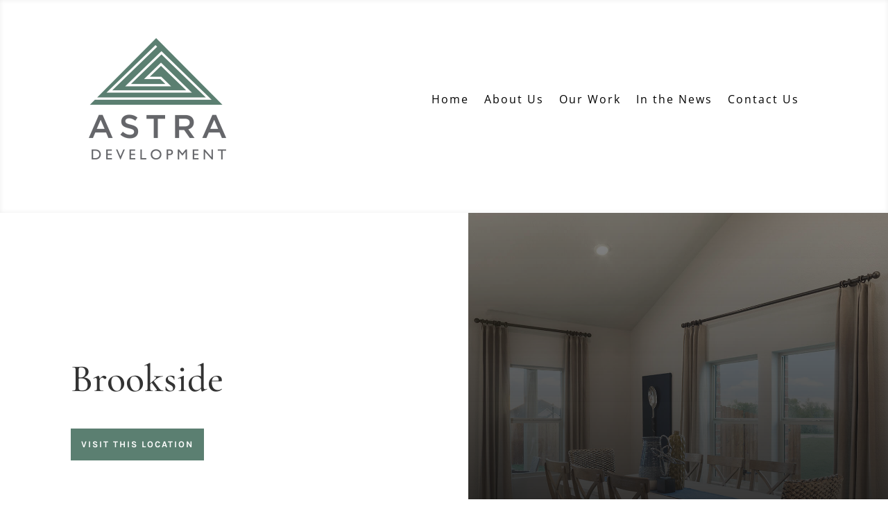

--- FILE ---
content_type: text/css
request_url: https://astradevelopment.b-cdn.net/wp-content/et-cache/280/et-core-unified-tb-372-tb-395-deferred-280.min.css?ver=1726020148
body_size: 299
content:
.et_pb_section_0_tb_footer.et_pb_section{padding-top:12px;padding-bottom:0px;background-color:#282828!important}.et_pb_text_0_tb_footer.et_pb_text,.et_pb_text_0_tb_footer.et_pb_text a,.et_pb_menu_0_tb_footer.et_pb_menu ul li a{color:#ffffff!important}.et_pb_menu_0_tb_footer.et_pb_menu{background-color:#282828}.et_pb_menu_0_tb_footer{padding-top:0px;padding-bottom:0px}.et_pb_menu_0_tb_footer.et_pb_menu .nav li ul,.et_pb_menu_0_tb_footer.et_pb_menu .et_mobile_menu,.et_pb_menu_0_tb_footer.et_pb_menu .et_mobile_menu ul{background-color:#282828!important}.et_pb_menu_0_tb_footer .et_pb_menu_inner_container>.et_pb_menu__logo-wrap,.et_pb_menu_0_tb_footer .et_pb_menu__logo-slot{width:auto;max-width:100%}.et_pb_menu_0_tb_footer .et_pb_menu_inner_container>.et_pb_menu__logo-wrap .et_pb_menu__logo img,.et_pb_menu_0_tb_footer .et_pb_menu__logo-slot .et_pb_menu__logo-wrap img{height:auto;max-height:none}.et_pb_menu_0_tb_footer .mobile_nav .mobile_menu_bar:before,.et_pb_menu_0_tb_footer .et_pb_menu__icon.et_pb_menu__search-button,.et_pb_menu_0_tb_footer .et_pb_menu__icon.et_pb_menu__close-search-button,.et_pb_menu_0_tb_footer .et_pb_menu__icon.et_pb_menu__cart-button{color:#7EBEC5}.et_pb_section_2{min-height:464px}.et_pb_section_2.et_pb_section{padding-top:19px;padding-right:0px;padding-bottom:42px;padding-left:0px;margin-bottom:-28px;background-color:#121212!important}.et_pb_row_5.et_pb_row{padding-top:27px!important;padding-right:0px!important;padding-bottom:0px!important;padding-left:0px!important;padding-top:27px;padding-right:0px;padding-bottom:0;padding-left:0px}.et_pb_text_3 h3{font-family:'Karla',Helvetica,Arial,Lucida,sans-serif;font-weight:700;text-transform:uppercase;font-size:16px;color:rgba(255,255,255,0.6)!important;letter-spacing:1px}.et_pb_text_3{max-width:600px}.et_pb_portfolio_0 .et_pb_portfolio_item h2,.et_pb_portfolio_0 .et_pb_portfolio_item h2 a,.et_pb_portfolio_0 .et_pb_portfolio_item h1.et_pb_module_header,.et_pb_portfolio_0 .et_pb_portfolio_item h1.et_pb_module_header a,.et_pb_portfolio_0 .et_pb_portfolio_item h3.et_pb_module_header,.et_pb_portfolio_0 .et_pb_portfolio_item h3.et_pb_module_header a,.et_pb_portfolio_0 .et_pb_portfolio_item h4.et_pb_module_header,.et_pb_portfolio_0 .et_pb_portfolio_item h4.et_pb_module_header a,.et_pb_portfolio_0 .et_pb_portfolio_item h5.et_pb_module_header,.et_pb_portfolio_0 .et_pb_portfolio_item h5.et_pb_module_header a,.et_pb_portfolio_0 .et_pb_portfolio_item h6.et_pb_module_header,.et_pb_portfolio_0 .et_pb_portfolio_item h6.et_pb_module_header a{color:#ffffff!important}.et_pb_text_3.et_pb_module{margin-left:0px!important;margin-right:auto!important}